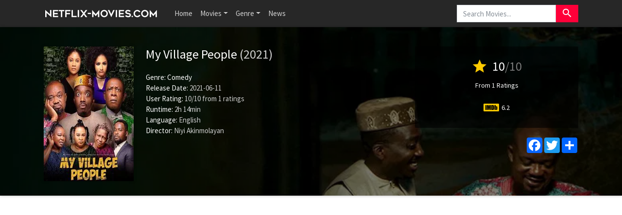

--- FILE ---
content_type: text/html; charset=UTF-8
request_url: https://www.netflix-movies.com/movie/1006318/my-village-people
body_size: 4977
content:
<!doctype html>
<html lang="en-US" prefix="og: http://ogp.me/ns#">
    <head>
		<meta charset="utf-8"/>
		<meta name="viewport" content="width=device-width">
		<title>My Village People (2021) - Is My Village People on Netflix? - Netflix Movies</title>
		<meta name="description" content="Is My Village People on Netflix? Find out here! A young man's weakness for women lands him in trouble when he is caught in a bizarre love triangle with witches." />
		<meta name="robots" content="noodp"/>
		<link rel="canonical" href="https://www.netflix-movies.com/movie/1006318/my-village-people" />
		
		<meta property='og:locale' content='en_US'/>
		<meta property='og:title' content="My Village People (2021) - Is My Village People on Netflix? - Netflix Movies" />
		<meta property="og:description" content="Is My Village People on Netflix? Find out here! A young man's weakness for women lands him in trouble when he is caught in a bizarre love triangle with witches."/>						
		<meta property="og:site_name" content="Netflix Movies"/>
		<meta property='og:type' content='video.movie'/>
		<meta property='og:url' content='https://www.netflix-movies.com/movie/1006318/my-village-people'/>
		<meta property='og:image' content='https://image.tmdb.org/t/p/w500/5cHkZvV8rjzrjG005j9n4MTOysK.jpg'>
		<!-- CSS and Scripts -->
		<link href="https://www.netflix-movies.com/theme/bootstrap.min.css" rel="stylesheet">
<link href="https://www.netflix-movies.com/select/bootstrap-select.css" rel="stylesheet">
<link href="https://www.netflix-movies.com/select/bootstrap-select-country.min.css" rel="stylesheet">
<link href="https://www.netflix-movies.com/style.css" rel="stylesheet" type="text/css">
<link href="https://www.netflix-movies.com/favicon.ico" rel="shortcut icon" type="image/x-icon">
<link rel="stylesheet" href="https://fonts.googleapis.com/css?family=Roboto:300,400,500" type="text/css">
<link href="https://fonts.googleapis.com/icon?family=Material+Icons" rel="stylesheet">
<script src="https://ajax.googleapis.com/ajax/libs/jquery/1.12.4/jquery.min.js"></script>		<!-- FancyBox Mousewheel Plugin -->
		<script type="text/javascript" src="https://www.netflix-movies.com/fancybox/lib/jquery.mousewheel-3.0.6.pack.js"></script>
		<!-- FancyBox -->
		<link rel="stylesheet" href="https://www.netflix-movies.com/fancybox/source/jquery.fancybox.css?v=2.1.5" type="text/css" media="screen" />
		<script type="text/javascript" src="https://www.netflix-movies.com/fancybox/source/jquery.fancybox.pack.js?v=2.1.5"></script>
		<!-- Flags -->
		<link rel="stylesheet" type="text/css" href="https://www.netflix-movies.com/flag-icon.min.css">
        <!-- Trailer -->
        <link rel="stylesheet" href="https://cdn.plyr.io/3.6.4/plyr.css" />
        <script type="text/javascript" src="https://cdn.plyr.io/3.5.6/plyr.js"></script>
		<!-- Global site tag (gtag.js) - Google Analytics -->
<script async src="https://www.googletagmanager.com/gtag/js?id=UA-155126341-19"></script>
<script>
  window.dataLayer = window.dataLayer || [];
  function gtag(){dataLayer.push(arguments);}
  gtag('js', new Date());

  gtag('config', 'UA-155126341-19');
</script>    </head>
<body itemscope itemtype="http://schema.org/Movie">
<meta itemprop="name" content="My Village People" />
<meta itemprop="datePublished" content="2021-06-11" />
<meta itemprop="dateModified" content="2021-06-11" />
<meta itemprop="url" content="https://www.netflix-movies.com/movie/1006318/my-village-people" />
<meta itemprop="image" content="https://image.tmdb.org/t/p/w500/5cHkZvV8rjzrjG005j9n4MTOysK.jpg" />
<nav class="navbar navbar-expand-lg navbar-dark bg-dark">
    <div class="container">
  <a class="navbar-brand" href="https://www.netflix-movies.com"><img src="https://www.netflix-movies.com/images/logo.png" alt="Netflix Movies" border="0"></a>
  <button class="navbar-toggler" type="button" data-toggle="collapse" data-target="#navbarColor02" aria-controls="navbarColor02" aria-expanded="false" aria-label="Toggle navigation">
    <span class="navbar-toggler-icon"></span>
  </button>

  <div class="collapse navbar-collapse" id="navbarColor02">
    <ul class="navbar-nav mr-auto">
      <li class="nav-item">
        <a class="nav-link" href="https://www.netflix-movies.com">Home</a>
      </li>
    <li class="nav-item dropdown">
        <a class="nav-link dropdown-toggle" data-toggle="dropdown" href="#" role="button" aria-haspopup="true" aria-expanded="false">Movies</a>
        <div class="dropdown-menu">
         <a class="dropdown-item" href="https://www.netflix-movies.com/new-netflix-movies">New Netflix Movies</a>
               <a class="dropdown-item" href="https://www.netflix-movies.com/popular-netflix-movies">Popular Netflix Movies</a>
               <a class="dropdown-item" href="https://www.netflix-movies.com/best-netflix-movies">Best Netflix Movies</a>
        </div>
      </li>
         <li class="nav-item dropdown">
        <a class="nav-link dropdown-toggle" data-toggle="dropdown" href="#" role="button" aria-haspopup="true" aria-expanded="false">Genre</a>
        <div class="dropdown-menu">
         <a class="dropdown-item" href="https://www.netflix-movies.com/genre/28/action">Action</a>                      
			<a class="dropdown-item" href="https://www.netflix-movies.com/genre/12/adventure">Adventure</a>                       
			<a class="dropdown-item" href="https://www.netflix-movies.com/genre/16/animation">Animation</a>                       
			<a class="dropdown-item" href="https://www.netflix-movies.com/genre/35/comedy">Comedy</a>                      
			<a class="dropdown-item" href="https://www.netflix-movies.com/genre/80/crime">Crime</a>                     
			<a class="dropdown-item" href="https://www.netflix-movies.com/genre/99/documentary">Documentary</a>                    
			<a class="dropdown-item" href="https://www.netflix-movies.com/genre/18/drama">Drama</a>                     
			<a class="dropdown-item" href="https://www.netflix-movies.com/genre/10751/family">Family</a>                     
			<a class="dropdown-item" href="https://www.netflix-movies.com/genre/14/fantasy">Fantasy</a>                    
			<a class="dropdown-item" href="https://www.netflix-movies.com/genre/10769/foreign">Foreign</a>
            <a class="dropdown-item" href="https://www.netflix-movies.com/genre/36/history">History</a>                     
			<a class="dropdown-item" href="https://www.netflix-movies.com/genre/27/horror">Horror</a>                     
			<a class="dropdown-item" href="https://www.netflix-movies.com/genre/10402/music">Music</a>                     
			<a class="dropdown-item" href="https://www.netflix-movies.com/genre/9648/mystery">Mystery</a>                      
			<a class="dropdown-item" href="https://www.netflix-movies.com/genre/10749/romance">Romance</a>                      
			<a class="dropdown-item" href="https://www.netflix-movies.com/genre/878/science-fiction">Science Fiction</a>                       
			<a class="dropdown-item" href="https://www.netflix-movies.com/genre/10770/tv-movie">TV movie</a>                      
			<a class="dropdown-item" href="https://www.netflix-movies.com/genre/53/thriller">Thriller</a>                       
			<a class="dropdown-item" href="https://www.netflix-movies.com/genre/10752/war">War</a>                      
			<a class="dropdown-item" href="https://www.netflix-movies.com/genre/37/western">Western</a> 
        </div>
      </li>
         <li class="nav-item">
        <a class="nav-link" href="https://www.netflix-movies.com/news/">News</a>
      </li>
    </ul>
   <!-- Search Form -->
      <div class="searchform">
		<form action="https://www.netflix-movies.com/search_main.php" class="input-group">
		<input name="q" type="text" class="form-control" placeholder="Search Movies...">
		<input type="hidden" name="change" value="1">
		<span class="input-group-btn">
		<button class="btn btn-danger" type="submit"><i class="material-icons">search</i></button>
		</span>
		</form>
          </div>
		<!-- /Search Form -->
  </div>
        </div>
</nav>
<div class="headpage" style="background-image:url(https://image.tmdb.org/t/p/w780/70NKv9KEazuZC5tT1ObzRbhcW3J.jpg);">
<div class="headpageoverlay">							
<div class="container">
		<div class="headpageimage">
		<img data-src="https://image.tmdb.org/t/p/w185/5cHkZvV8rjzrjG005j9n4MTOysK.jpg" src="https://www.netflix-movies.com/images/loading.svg" alt="My Village People" height="278px" width="185px">
		</div>
		<div class="headpageinfo">
		<h1 class="product-title">My Village People <span class="muted">(2021)</span></h1>
				<br>
				<ul style="list-style:none;padding: 0px;">
		<li><b>Genre:</b>
		<span itemprop='genre'><a href='https://www.netflix-movies.com/genre/35/comedy' >Comedy</a></span>				<li><b>Release Date:</b> 2021-06-11</li>
						<li>
		<span itemprop="aggregateRating" itemscope itemtype="http://schema.org/AggregateRating">
		<b>User Rating: </b> <span itemprop="ratingValue">10</span>/<span itemprop="bestRating">10</span><meta itemprop="worstRating" content="1" /> from <span itemprop="ratingCount">1</span> ratings
		</span>
		</li>
				<li><b>Runtime:</b> 2h 14min</li>
				<li><b>Language:</b> English</li>
								
				<li itemprop="director" itemscope itemtype="http://schema.org/Person">
				<b>Director:</b>
		<span itemprop="name">Niyi Akinmolayan</span></li> 
		
				</ul>
		</div>
		<div class="headpageright">
	    <div class="product-rating">
            
            		<div class="score"><i class="material-icons">star</i> <span>10</span><span class="muted">/10</span></div>
		<div class="scorecount"><span>From 1 Ratings</span></div>
                        
                        
   
            <div class="ext-ratings">
                        <span class="imdbicon" title="IMDb"></span> 6.2                        </div>        
              
 
		</div>
		
		<div class="postactions">
<div class="sharebox">
<!-- AddToAny BEGIN -->
<div class="a2a_kit a2a_kit_size_32 a2a_default_style">
    <a class="a2a_button_facebook"></a>
<a class="a2a_button_twitter"></a>
<a class="a2a_dd" href="https://www.addtoany.com/share"></a>
</div>
<script async src="https://static.addtoany.com/menu/page.js"></script>
<!-- AddToAny END -->
</div>

</div>
        </div>
</div>
<!-- end container -->
</div>
</div>
<div class="container">
   
      
     
<div style="width:100%;padding-top: 30px;margin:0px auto 0px auto;clear: both;text-align: center;">
    <script async src="https://pagead2.googlesyndication.com/pagead/js/adsbygoogle.js?client=ca-pub-1775556984675390"
     crossorigin="anonymous"></script>
<!-- nf-movies-top -->
<ins class="adsbygoogle"
     style="display:block"
     data-ad-client="ca-pub-1775556984675390"
     data-ad-slot="2487900722"
     data-ad-format="auto"
     data-full-width-responsive="true"></ins>
<script>
     (adsbygoogle = window.adsbygoogle || []).push({});
</script>
    </div>
           
    
<div class="pageinfo-left" style="float:left;margin-top: 30px;padding-left:0px;">
    
<div class="card border-light mb-3">
    <div class="card-header"><h3>Summary</h3></div>
  <div class="card-body">
    <p itemprop="description" class="card-text">A young man's weakness for women lands him in trouble when he is caught in a bizarre love triangle with witches.</p>
  </div>
</div>    
<!-- end .card -->



<div class="card border-light mb-3">
    <div class="card-header"><h3>My Village People Trailer</h3></div>
    <div class="card-body">
<div style="display: block;" >
<div id="playerYoutube" data-plyr-provider="youtube" data-plyr-embed-id="https://www.youtube.com/embed/"></div>
<script>
    var playerYoutube = new Plyr('#playerYoutube');
    playerYoutube.poster = 'https://image.tmdb.org/t/p/w780/70NKv9KEazuZC5tT1ObzRbhcW3J.jpg';
</script>
</div> 
        </div>
</div>
<!-- end .card -->
    

 <div class="card border-light mb-3">
<div class="card-header">
<h3>Is My Village People on Netflix?</h3>
</div>
<div class="card-body">

       
 
    
    
<p>Is My Village People on Netflix? Unfortunately the movie My Village People is not yet available on Netflix.</p>
    
    
</div>
</div>
<!-- end .card -->   
    
   
<div style="width:100%;margin:0px auto 20px auto;clear: both;text-align: center;">
 <script async src="https://pagead2.googlesyndication.com/pagead/js/adsbygoogle.js?client=ca-pub-1775556984675390"
     crossorigin="anonymous"></script>
<!-- nf-movies-middle -->
<ins class="adsbygoogle"
     style="display:block"
     data-ad-client="ca-pub-1775556984675390"
     data-ad-slot="8715108167"
     data-ad-format="auto"
     data-full-width-responsive="true"></ins>
<script>
     (adsbygoogle = window.adsbygoogle || []).push({});
</script>   
    </div>
     

<div class="card border-light mb-3">
    <div class="card-body">
        <div class="bs-component">
          <ul class="nav nav-tabs" style="margin-bottom: 15px;">
            <li class="nav-item"><a class="nav-link active" href="#cast" data-toggle="tab">Cast</a></li>
            <li class="nav-item"><a class="nav-link" href="#crew" data-toggle="tab">Crew</a></li>
            
          </ul>
          <div id="myTabContent" class="tab-content">
            <div class="tab-pane fade active show" id="cast">
              			<ul class="castlist">
								<li>
					<div class="castpic">
					<img src="https://image.tmdb.org/t/p/w45/ri37xC5wysEiCkwA2LcyKw1kQB6.jpg" />					</div>
					<div class="castinfo" itemprop="actor" itemscope itemtype="http://schema.org/Person"><h3><span itemprop="name">Ada Ameh</span></h3>					<div class="muted"> as Witch</div></div>
				</li>
								<li>
					<div class="castpic">
					<img src="https://www.netflix-movies.com/images/noposter.png" />					</div>
					<div class="castinfo" itemprop="actor" itemscope itemtype="http://schema.org/Person"><h3><span itemprop="name">Akah Nnani</span></h3>					<div class="muted"> as Driver</div></div>
				</li>
								<li>
					<div class="castpic">
					<img src="https://www.netflix-movies.com/images/noposter.png" />					</div>
					<div class="castinfo" itemprop="actor" itemscope itemtype="http://schema.org/Person"><h3><span itemprop="name">Venita Akpofure</span></h3>					<div class="muted"> as Princess</div></div>
				</li>
								<li>
					<div class="castpic">
					<img src="https://image.tmdb.org/t/p/w45/qum4xWh4xSIR4xL5YsEzPHO8LQZ.jpg" />					</div>
					<div class="castinfo" itemprop="actor" itemscope itemtype="http://schema.org/Person"><h3><span itemprop="name">Sophie Alakija</span></h3>					<div class="muted"> as Ame</div></div>
				</li>
								<li>
					<div class="castpic">
					<img src="https://image.tmdb.org/t/p/w45/p4TEI69aZPx82YE5c3gCC7sNzyf.jpg" />					</div>
					<div class="castinfo" itemprop="actor" itemscope itemtype="http://schema.org/Person"><h3><span itemprop="name">Bovi Ugboma</span></h3>					<div class="muted"> as Prince</div></div>
				</li>
								<li>
					<div class="castpic">
					<img src="https://image.tmdb.org/t/p/w45/jJOOCouOBXuJu9XTQpz2sq9KvKP.jpg" />					</div>
					<div class="castinfo" itemprop="actor" itemscope itemtype="http://schema.org/Person"><h3><span itemprop="name">Nkem Owoh</span></h3>					<div class="muted"> as </div></div>
				</li>
								<li>
					<div class="castpic">
					<img src="https://www.netflix-movies.com/images/noposter.png" />					</div>
					<div class="castinfo" itemprop="actor" itemscope itemtype="http://schema.org/Person"><h3><span itemprop="name">Rachael Oniga</span></h3>					<div class="muted"> as </div></div>
				</li>
								<li>
					<div class="castpic">
					<img src="https://www.netflix-movies.com/images/noposter.png" />					</div>
					<div class="castinfo" itemprop="actor" itemscope itemtype="http://schema.org/Person"><h3><span itemprop="name">Theresa Edem</span></h3>					<div class="muted"> as </div></div>
				</li>
								<li>
					<div class="castpic">
					<img src="https://image.tmdb.org/t/p/w45/vYTwDnS4paAA0l4H9kuCTUyfM1q.jpg" />					</div>
					<div class="castinfo" itemprop="actor" itemscope itemtype="http://schema.org/Person"><h3><span itemprop="name">Charles Inojie</span></h3>					<div class="muted"> as </div></div>
				</li>
								<li>
					<div class="castpic">
					<img src="https://www.netflix-movies.com/images/noposter.png" />					</div>
					<div class="castinfo" itemprop="actor" itemscope itemtype="http://schema.org/Person"><h3><span itemprop="name">Akah Nnani</span></h3>					<div class="muted"> as </div></div>
				</li>
								<li>
					<div class="castpic">
					<img src="https://www.netflix-movies.com/images/noposter.png" />					</div>
					<div class="castinfo" itemprop="actor" itemscope itemtype="http://schema.org/Person"><h3><span itemprop="name">Zubby Michael</span></h3>					<div class="muted"> as </div></div>
				</li>
								<li>
					<div class="castpic">
					<img src="https://image.tmdb.org/t/p/w45/9KcgfdBven2XDGYHoLFs8YaRqsa.jpg" />					</div>
					<div class="castinfo" itemprop="actor" itemscope itemtype="http://schema.org/Person"><h3><span itemprop="name">Binta Ayo Mogaji</span></h3>					<div class="muted"> as </div></div>
				</li>
								<li>
					<div class="castpic">
					<img src="https://image.tmdb.org/t/p/w45/ddDpp9Z0SwfNh7jUsqRKiS0lZSf.jpg" />					</div>
					<div class="castinfo" itemprop="actor" itemscope itemtype="http://schema.org/Person"><h3><span itemprop="name">Amaechi Muonagor</span></h3>					<div class="muted"> as </div></div>
				</li>
								<li>
					<div class="castpic">
					<img src="https://www.netflix-movies.com/images/noposter.png" />					</div>
					<div class="castinfo" itemprop="actor" itemscope itemtype="http://schema.org/Person"><h3><span itemprop="name">Venita Akpofure</span></h3>					<div class="muted"> as </div></div>
				</li>
								<li>
					<div class="castpic">
					<img src="https://www.netflix-movies.com/images/noposter.png" />					</div>
					<div class="castinfo" itemprop="actor" itemscope itemtype="http://schema.org/Person"><h3><span itemprop="name">Francis Sule</span></h3>					<div class="muted"> as </div></div>
				</li>
							</ul>
						
			</div>
            <div class="tab-pane fade" id="crew">
              			  <table class="table table-striped">
                                <tbody>
                                                                            <tr>
										
                                            <td>Directing</td>
                                            <td>Niyi Akinmolayan</td>
                                            <td>Director</td>
                                        </tr>
                                                                    </tbody>
                            </table>
								
			</div>
            
          </div>
        </div>
      </div>
    </div>
<!-- end .card -->


<!-- end .postmain -->
</div>
<!-- .post-sidebar -->
<div class="pageinfo-right" style="float:left;padding-right:0px;">
<div class="post-sidebar">
<div class="post-sidebar-box">

    
</div>
   
<div style="width:100%;margin:0px auto 20px auto;clear: both;text-align: center;">
<script async src="https://pagead2.googlesyndication.com/pagead/js/adsbygoogle.js?client=ca-pub-1775556984675390"
     crossorigin="anonymous"></script>
<!-- nf-movies-side -->
<ins class="adsbygoogle"
     style="display:block"
     data-ad-client="ca-pub-1775556984675390"
     data-ad-slot="1766556434"
     data-ad-format="auto"
     data-full-width-responsive="true"></ins>
<script>
     (adsbygoogle = window.adsbygoogle || []).push({});
</script>   
    </div>
     
</div>
<!-- end .post-sidebar -->    
      
</div>

</div>
<script type="text/javascript">
	$(document).ready(function() {
		$(".fancybox").fancybox();
	});
</script>
<script src="https://www.netflix-movies.com/js/imglazyload.js"></script>
<script>
			//lazy loading
			$('.container img').imgLazyLoad({
				// jquery selector or JS object
				container: window,
				// jQuery animations: fadeIn, show, slideDown
				effect: 'fadeIn',
				// animation speed
				speed: 300,
				// animation delay
				delay: 100,
				// callback function
				callback: function(){}
			});
</script>
<script src="https://www.netflix-movies.com/theme/bootstrap.bundle.min.js"></script>
 <script>
$(document).ready(function(){

	// hide #back-top first
	$("#back-top").hide();
	
	// fade in #back-top
	$(function () {
		$(window).scroll(function () {
			if ($(this).scrollTop() > 400) {
				$('#back-top').fadeIn();
			} else {
				$('#back-top').fadeOut();
			}
		});

		// scroll body to 0px on click
		$('#back-top a').click(function () {
			$('body,html').animate({
				scrollTop: 0
			}, 800);
			return false;
		});
	});

});
</script>
<p id="back-top"><a class="btn-danger" href="#top"><i class="material-icons">keyboard_arrow_up</i></a></p>
<script src="https://www.netflix-movies.com/js/cookie.js" type="text/javascript"></script>
<script src="https://www.netflix-movies.com/js/viewswitch.js" type="text/javascript"></script>
<script src="https://www.netflix-movies.com/select/bootstrap-select.min.js"></script>
<script src="https://www.netflix-movies.com/select/bootstrap-select-country.min.js"></script>
<footer>
<div class="footcontent">

<div class="foot-left">
<a href="https://www.netflix-movies.com">Home</a><span class="footsep"></span><a rel="nofollow" href="https://www.facebook.com/netflixmoviesnews">Facebook</a><span class="footsep"></span><a rel="nofollow" href="https://www.netflix-movies.com/privacy">Privacy Policy</a><span class="footsep"></span><a rel="nofollow" href="https://www.netflix-movies.com/contact">Contact</a>    
</div>
<div class="foot-right">
Copyright &copy; 2026 <span>Netflix Movies</span>.<br>
<p style="font-size: 10px;margin: 25px 0px 10px 0px;">
This website is made by and for Netflix fans and is not affiliated with Netflix or any of its partners.<br>
</p>

</div>
</div>
</footer>
<script defer src="https://static.cloudflareinsights.com/beacon.min.js/vcd15cbe7772f49c399c6a5babf22c1241717689176015" integrity="sha512-ZpsOmlRQV6y907TI0dKBHq9Md29nnaEIPlkf84rnaERnq6zvWvPUqr2ft8M1aS28oN72PdrCzSjY4U6VaAw1EQ==" data-cf-beacon='{"version":"2024.11.0","token":"a30fd73f29894c8cafb65f04fe3c2005","r":1,"server_timing":{"name":{"cfCacheStatus":true,"cfEdge":true,"cfExtPri":true,"cfL4":true,"cfOrigin":true,"cfSpeedBrain":true},"location_startswith":null}}' crossorigin="anonymous"></script>
</body>
</html>

--- FILE ---
content_type: text/html; charset=utf-8
request_url: https://www.google.com/recaptcha/api2/aframe
body_size: 267
content:
<!DOCTYPE HTML><html><head><meta http-equiv="content-type" content="text/html; charset=UTF-8"></head><body><script nonce="LTs7KxmMW12R41j0DV1o-A">/** Anti-fraud and anti-abuse applications only. See google.com/recaptcha */ try{var clients={'sodar':'https://pagead2.googlesyndication.com/pagead/sodar?'};window.addEventListener("message",function(a){try{if(a.source===window.parent){var b=JSON.parse(a.data);var c=clients[b['id']];if(c){var d=document.createElement('img');d.src=c+b['params']+'&rc='+(localStorage.getItem("rc::a")?sessionStorage.getItem("rc::b"):"");window.document.body.appendChild(d);sessionStorage.setItem("rc::e",parseInt(sessionStorage.getItem("rc::e")||0)+1);localStorage.setItem("rc::h",'1769598399187');}}}catch(b){}});window.parent.postMessage("_grecaptcha_ready", "*");}catch(b){}</script></body></html>

--- FILE ---
content_type: text/javascript
request_url: https://www.netflix-movies.com/js/viewswitch.js
body_size: -279
content:
$(function() {
	var cc = $.cookie('list_grid');
	if (cc == '4g') {
		$('.page-itemlist').addClass('list');
		$('#viewnav').addClass('list');
	} else {
		$('.page-itemlist').removeClass('list');
		$('#viewnav').removeClass('list');
	}
});
$(document).ready(function() {

	$('#list').click(function() {
		$('#viewnav').addClass('list');
		$('.page-itemlist').fadeOut(300, function() {
			$(this).addClass('list').fadeIn(300);
			$.cookie('list_grid', '4g');
		});
		return false;
	});
	
	$('#grid').click(function() {
		$('#viewnav').removeClass('list');
		$('.page-itemlist').fadeOut(300, function() {
			$(this).removeClass('list').fadeIn(300);
			$.cookie('list_grid', null);
		});
		return false;
	});

});